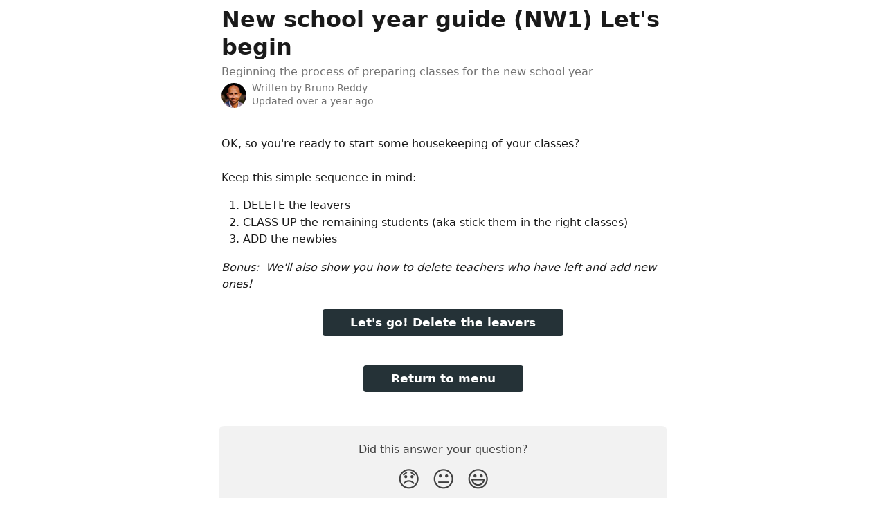

--- FILE ---
content_type: text/html; charset=utf-8
request_url: https://intercom.help/times-tables-rock-stars/en/articles/6328851-new-school-year-guide-nw1-let-s-begin
body_size: 8666
content:
<!DOCTYPE html><html lang="en"><head><meta charSet="utf-8" data-next-head=""/><title data-next-head="">New school year guide (NW1) Let&#x27;s begin | Maths Circle Help Center</title><meta property="og:title" content="New school year guide (NW1) Let&#x27;s begin | Maths Circle Help Center" data-next-head=""/><meta name="twitter:title" content="New school year guide (NW1) Let&#x27;s begin | Maths Circle Help Center" data-next-head=""/><meta property="og:description" content="Beginning the process of preparing classes for the new school year" data-next-head=""/><meta name="twitter:description" content="Beginning the process of preparing classes for the new school year" data-next-head=""/><meta name="description" content="Beginning the process of preparing classes for the new school year" data-next-head=""/><meta property="og:type" content="article" data-next-head=""/><meta name="robots" content="noindex, nofollow" data-next-head=""/><meta name="viewport" content="width=device-width, initial-scale=1" data-next-head=""/><link href="https://static.intercomassets.com/assets/educate/educate-favicon-64x64-at-2x-52016a3500a250d0b118c0a04ddd13b1a7364a27759483536dd1940bccdefc20.png" rel="icon" data-next-head=""/><link rel="canonical" href="https://intercom.help/times-tables-rock-stars/en/articles/6328851-new-school-year-guide-nw1-let-s-begin" data-next-head=""/><link rel="alternate" href="https://intercom.help/times-tables-rock-stars/en/articles/6328851-new-school-year-guide-nw1-let-s-begin" hrefLang="en" data-next-head=""/><link rel="alternate" href="https://intercom.help/times-tables-rock-stars/en/articles/6328851-new-school-year-guide-nw1-let-s-begin" hrefLang="x-default" data-next-head=""/><link nonce="3rjoxfZWFnxGZJI2EhC6xXIOWoY6egAsNr5XKHSe1fE=" rel="preload" href="https://static.intercomassets.com/_next/static/css/3141721a1e975790.css" as="style"/><link nonce="3rjoxfZWFnxGZJI2EhC6xXIOWoY6egAsNr5XKHSe1fE=" rel="stylesheet" href="https://static.intercomassets.com/_next/static/css/3141721a1e975790.css" data-n-g=""/><noscript data-n-css="3rjoxfZWFnxGZJI2EhC6xXIOWoY6egAsNr5XKHSe1fE="></noscript><script defer="" nonce="3rjoxfZWFnxGZJI2EhC6xXIOWoY6egAsNr5XKHSe1fE=" nomodule="" src="https://static.intercomassets.com/_next/static/chunks/polyfills-42372ed130431b0a.js"></script><script defer="" src="https://static.intercomassets.com/_next/static/chunks/7506.a4d4b38169fb1abb.js" nonce="3rjoxfZWFnxGZJI2EhC6xXIOWoY6egAsNr5XKHSe1fE="></script><script src="https://static.intercomassets.com/_next/static/chunks/webpack-75da73e0453bbfdf.js" nonce="3rjoxfZWFnxGZJI2EhC6xXIOWoY6egAsNr5XKHSe1fE=" defer=""></script><script src="https://static.intercomassets.com/_next/static/chunks/framework-1f1b8d38c1d86c61.js" nonce="3rjoxfZWFnxGZJI2EhC6xXIOWoY6egAsNr5XKHSe1fE=" defer=""></script><script src="https://static.intercomassets.com/_next/static/chunks/main-38420d4d11b1f04e.js" nonce="3rjoxfZWFnxGZJI2EhC6xXIOWoY6egAsNr5XKHSe1fE=" defer=""></script><script src="https://static.intercomassets.com/_next/static/chunks/pages/_app-5285f05d8edf8807.js" nonce="3rjoxfZWFnxGZJI2EhC6xXIOWoY6egAsNr5XKHSe1fE=" defer=""></script><script src="https://static.intercomassets.com/_next/static/chunks/d0502abb-aa607f45f5026044.js" nonce="3rjoxfZWFnxGZJI2EhC6xXIOWoY6egAsNr5XKHSe1fE=" defer=""></script><script src="https://static.intercomassets.com/_next/static/chunks/6190-ef428f6633b5a03f.js" nonce="3rjoxfZWFnxGZJI2EhC6xXIOWoY6egAsNr5XKHSe1fE=" defer=""></script><script src="https://static.intercomassets.com/_next/static/chunks/5729-6d79ddfe1353a77c.js" nonce="3rjoxfZWFnxGZJI2EhC6xXIOWoY6egAsNr5XKHSe1fE=" defer=""></script><script src="https://static.intercomassets.com/_next/static/chunks/296-7834dcf3444315af.js" nonce="3rjoxfZWFnxGZJI2EhC6xXIOWoY6egAsNr5XKHSe1fE=" defer=""></script><script src="https://static.intercomassets.com/_next/static/chunks/4835-9db7cd232aae5617.js" nonce="3rjoxfZWFnxGZJI2EhC6xXIOWoY6egAsNr5XKHSe1fE=" defer=""></script><script src="https://static.intercomassets.com/_next/static/chunks/2735-8954effe331a5dbf.js" nonce="3rjoxfZWFnxGZJI2EhC6xXIOWoY6egAsNr5XKHSe1fE=" defer=""></script><script src="https://static.intercomassets.com/_next/static/chunks/pages/%5BhelpCenterIdentifier%5D/%5Blocale%5D/articles/%5BarticleSlug%5D-cb17d809302ca462.js" nonce="3rjoxfZWFnxGZJI2EhC6xXIOWoY6egAsNr5XKHSe1fE=" defer=""></script><script src="https://static.intercomassets.com/_next/static/LTglhw5vBKUpe_bP80dva/_buildManifest.js" nonce="3rjoxfZWFnxGZJI2EhC6xXIOWoY6egAsNr5XKHSe1fE=" defer=""></script><script src="https://static.intercomassets.com/_next/static/LTglhw5vBKUpe_bP80dva/_ssgManifest.js" nonce="3rjoxfZWFnxGZJI2EhC6xXIOWoY6egAsNr5XKHSe1fE=" defer=""></script><meta name="sentry-trace" content="1fc91999af292f6216500d4dde2366ce-d2c167eb01f2e666-0"/><meta name="baggage" content="sentry-environment=production,sentry-release=e9be782b4402ac044a0686f5269bce8411de94fc,sentry-public_key=187f842308a64dea9f1f64d4b1b9c298,sentry-trace_id=1fc91999af292f6216500d4dde2366ce,sentry-org_id=2129,sentry-sampled=false,sentry-sample_rand=0.014701580484058452,sentry-sample_rate=0"/><style id="__jsx-511494791">:root{--body-bg: rgb(255, 255, 255);
--body-image: none;
--body-bg-rgb: 255, 255, 255;
--body-border: rgb(230, 230, 230);
--body-primary-color: #1a1a1a;
--body-secondary-color: #737373;
--body-reaction-bg: rgb(242, 242, 242);
--body-reaction-text-color: rgb(64, 64, 64);
--body-toc-active-border: #737373;
--body-toc-inactive-border: #f2f2f2;
--body-toc-inactive-color: #737373;
--body-toc-active-font-weight: 400;
--body-table-border: rgb(204, 204, 204);
--body-color: hsl(0, 0%, 0%);
--footer-bg: rgb(255, 255, 255);
--footer-image: none;
--footer-border: rgb(230, 230, 230);
--footer-color: hsl(211, 10%, 61%);
--header-bg: rgb(38, 51, 56);
--header-image: url(https://downloads.intercomcdn.com/i/o/175927/b7b8dee37ff4c2df115d1d32/aa59609f42439ddb2b636c25bfb75740.jpg);
--header-color: hsl(0, 0%, 100%);
--collection-card-bg: rgb(255, 255, 255);
--collection-card-image: none;
--collection-card-color: hsl(197, 19%, 18%);
--card-bg: rgb(255, 255, 255);
--card-border-color: rgb(230, 230, 230);
--card-border-inner-radius: 6px;
--card-border-radius: 8px;
--card-shadow: 0 1px 2px 0 rgb(0 0 0 / 0.05);
--search-bar-border-radius: 10px;
--search-bar-width: 100%;
--ticket-blue-bg-color: #dce1f9;
--ticket-blue-text-color: #334bfa;
--ticket-green-bg-color: #d7efdc;
--ticket-green-text-color: #0f7134;
--ticket-orange-bg-color: #ffebdb;
--ticket-orange-text-color: #b24d00;
--ticket-red-bg-color: #ffdbdb;
--ticket-red-text-color: #df2020;
--header-height: 245px;
--header-subheader-background-color: ;
--header-subheader-font-color: ;
--content-block-color: hsl(0, 0%, 0%);
--content-block-button-color: hsl(0, 0%, 0%);
--content-block-button-radius: nullpx;
--primary-color: hsl(197, 19%, 18%);
--primary-color-alpha-10: hsla(197, 19%, 18%, 0.1);
--primary-color-alpha-60: hsla(197, 19%, 18%, 0.6);
--text-on-primary-color: #ffffff}</style><style id="__jsx-1611979459">:root{--font-family-primary: system-ui, "Segoe UI", "Roboto", "Helvetica", "Arial", sans-serif, "Apple Color Emoji", "Segoe UI Emoji", "Segoe UI Symbol"}</style><style id="__jsx-2466147061">:root{--font-family-secondary: system-ui, "Segoe UI", "Roboto", "Helvetica", "Arial", sans-serif, "Apple Color Emoji", "Segoe UI Emoji", "Segoe UI Symbol"}</style><style id="__jsx-4bed0c08ce36899e">.article_body a:not(.intercom-h2b-button){color:var(--primary-color)}article a.intercom-h2b-button{background-color:var(--primary-color);border:0}.zendesk-article table{overflow-x:scroll!important;display:block!important;height:auto!important}.intercom-interblocks-unordered-nested-list ul,.intercom-interblocks-ordered-nested-list ol{margin-top:16px;margin-bottom:16px}.intercom-interblocks-unordered-nested-list ul .intercom-interblocks-unordered-nested-list ul,.intercom-interblocks-unordered-nested-list ul .intercom-interblocks-ordered-nested-list ol,.intercom-interblocks-ordered-nested-list ol .intercom-interblocks-ordered-nested-list ol,.intercom-interblocks-ordered-nested-list ol .intercom-interblocks-unordered-nested-list ul{margin-top:0;margin-bottom:0}.intercom-interblocks-image a:focus{outline-offset:3px}</style></head><body><div id="__next"><div dir="ltr" class="h-full w-full"><a href="#main-content" class="sr-only font-bold text-header-color focus:not-sr-only focus:absolute focus:left-4 focus:top-4 focus:z-50" aria-roledescription="Link, Press control-option-right-arrow to exit">Skip to main content</a><main class="body__headerless"><div class="z-1 flex shrink-0 grow basis-auto justify-center px-5 sm:px-10"><section data-testid="main-content" id="main-content" class="max-w-full w-240"><section data-testid="article-section" class="section section__article"><div class="justify-center flex"><div class="relative z-3 w-full lg:max-w-160 mt-2"><div class=""><div class="article intercom-force-break"><div class="mb-10 max-lg:mb-6"><div class="flex flex-col gap-4"><div class="flex flex-col"><h1 class="mb-1 font-primary text-2xl font-bold leading-10 text-body-primary-color">New school year guide (NW1) Let&#x27;s begin</h1><div class="text-md font-normal leading-normal text-body-secondary-color"><p>Beginning the process of preparing classes for the new school year</p></div></div><div class="avatar"><div class="avatar__photo"><img width="24" height="24" src="https://static.intercomassets.com/avatars/1792124/square_128/Untitled-1-1633546153.png" alt="Bruno Reddy avatar" class="inline-flex items-center justify-center rounded-full bg-primary text-lg font-bold leading-6 text-primary-text shadow-solid-2 shadow-body-bg [&amp;:nth-child(n+2)]:hidden lg:[&amp;:nth-child(n+2)]:inline-flex h-8 w-8 sm:h-9 sm:w-9"/></div><div class="avatar__info -mt-0.5 text-base"><span class="text-body-secondary-color"><div>Written by <span>Bruno Reddy</span></div> <!-- -->Updated over a year ago</span></div></div></div></div><div class="jsx-4bed0c08ce36899e "><div class="jsx-4bed0c08ce36899e article_body"><article class="jsx-4bed0c08ce36899e "><div class="intercom-interblocks-paragraph no-margin intercom-interblocks-align-left"><p>OK, so you&#x27;re ready to start some housekeeping of your classes?</p></div><div class="intercom-interblocks-paragraph no-margin intercom-interblocks-align-left"><p> </p></div><div class="intercom-interblocks-paragraph no-margin intercom-interblocks-align-left"><p>Keep this simple sequence in mind:</p></div><div class="intercom-interblocks-ordered-nested-list"><ol><li><div class="intercom-interblocks-paragraph no-margin intercom-interblocks-align-left"><p>DELETE the leavers </p></div></li><li><div class="intercom-interblocks-paragraph no-margin intercom-interblocks-align-left"><p>CLASS UP the remaining students (aka stick them in the right classes)</p></div></li><li><div class="intercom-interblocks-paragraph no-margin intercom-interblocks-align-left"><p>ADD the newbies</p></div></li></ol></div><div class="intercom-interblocks-paragraph no-margin intercom-interblocks-align-left"><p><i>Bonus:  We&#x27;ll also show you how to delete teachers who have left and add new ones!</i></p></div><div class="intercom-interblocks-paragraph no-margin intercom-interblocks-align-left"><p> </p></div><div class="intercom-interblocks-button intercom-interblocks-align-center"><a href="https://intercom.help/times-tables-rock-stars/en/articles/6312482-new-school-year-guide-nw2-what-to-do-with-leavers" target="_blank" rel="noreferrer nofollow noopener" class="intercom-h2b-button">Let&#x27;s go! Delete the leavers</a></div><div class="intercom-interblocks-paragraph no-margin intercom-interblocks-align-left"><p> </p></div><div class="intercom-interblocks-button intercom-interblocks-align-center"><a href="https://intercom.help/times-tables-rock-stars/en/articles/6306966-new-school-year-set-up-guide-0" target="_blank" rel="noreferrer nofollow noopener" class="intercom-h2b-button">Return to menu</a></div></article></div></div></div></div><div class="intercom-reaction-picker -mb-4 -ml-4 -mr-4 mt-6 rounded-card sm:-mb-2 sm:-ml-1 sm:-mr-1 sm:mt-8" role="group" aria-label="feedback form"><div class="intercom-reaction-prompt">Did this answer your question?</div><div class="intercom-reactions-container"><button class="intercom-reaction" aria-label="Disappointed Reaction" tabindex="0" data-reaction-text="disappointed" aria-pressed="false"><span title="Disappointed">😞</span></button><button class="intercom-reaction" aria-label="Neutral Reaction" tabindex="0" data-reaction-text="neutral" aria-pressed="false"><span title="Neutral">😐</span></button><button class="intercom-reaction" aria-label="Smiley Reaction" tabindex="0" data-reaction-text="smiley" aria-pressed="false"><span title="Smiley">😃</span></button></div></div></div></div></section></section></div></main></div></div><script id="__NEXT_DATA__" type="application/json" nonce="3rjoxfZWFnxGZJI2EhC6xXIOWoY6egAsNr5XKHSe1fE=">{"props":{"pageProps":{"app":{"id":"w8z89lmb","messengerUrl":"https://widget.intercom.io/widget/w8z89lmb","name":"Maths Circle","poweredByIntercomUrl":"https://www.intercom.com/intercom-link?company=Maths+Circle\u0026solution=customer-support\u0026utm_campaign=intercom-link\u0026utm_content=We+run+on+Intercom\u0026utm_medium=help-center\u0026utm_referrer=https%3A%2F%2Fintercom.help%2Ftimes-tables-rock-stars%2Fen%2Farticles%2F6328851-new-school-year-guide-nw1-let-s-begin\u0026utm_source=desktop-web","features":{"consentBannerBeta":false,"customNotFoundErrorMessage":false,"disableFontPreloading":false,"disableNoMarginClassTransformation":false,"finOnHelpCenter":false,"hideIconsWithBackgroundImages":false,"messengerCustomFonts":false}},"helpCenterSite":{"customDomain":null,"defaultLocale":"en","disableBranding":false,"externalLoginName":null,"externalLoginUrl":null,"footerContactDetails":null,"footerLinks":{"custom":[{"id":16649,"help_center_site_id":476654,"title":"TTRS Twitter","url":"https://twitter.com/ttrockstars","sort_order":1,"link_location":"footer","site_link_group_id":7816},{"id":16650,"help_center_site_id":476654,"title":"TTRS Facebook","url":"https://www.facebook.com/TTRockStars/","sort_order":2,"link_location":"footer","site_link_group_id":7816},{"id":16651,"help_center_site_id":476654,"title":"TTRS Instagram","url":"https://www.instagram.com/tt_rockstars/","sort_order":3,"link_location":"footer","site_link_group_id":7816},{"id":16652,"help_center_site_id":476654,"title":"TTRS YouTube","url":"https://www.youtube.com/channel/UCBUs_lKZWrM5E6LyDFnlPVg/","sort_order":4,"link_location":"footer","site_link_group_id":7816},{"id":16653,"help_center_site_id":476654,"title":"NumBots Twitter","url":"https://twitter.com/numbots","sort_order":5,"link_location":"footer","site_link_group_id":7816},{"id":16654,"help_center_site_id":476654,"title":"NumBots Facebook","url":"https://www.facebook.com/NumBots/","sort_order":6,"link_location":"footer","site_link_group_id":7816},{"id":16655,"help_center_site_id":476654,"title":"NumBots Instagram","url":"https://www.instagram.com/numbots/","sort_order":7,"link_location":"footer","site_link_group_id":7816},{"id":16656,"help_center_site_id":476654,"title":"NumBots YouTube","url":"https://www.youtube.com/channel/UCqzP2PIGrA9e-rzG0iMF8YA","sort_order":8,"link_location":"footer","site_link_group_id":7816}],"socialLinks":[],"linkGroups":[{"title":null,"links":[{"title":"TTRS Twitter","url":"https://twitter.com/ttrockstars"},{"title":"TTRS Facebook","url":"https://www.facebook.com/TTRockStars/"},{"title":"TTRS Instagram","url":"https://www.instagram.com/tt_rockstars/"},{"title":"TTRS YouTube","url":"https://www.youtube.com/channel/UCBUs_lKZWrM5E6LyDFnlPVg/"},{"title":"NumBots Twitter","url":"https://twitter.com/numbots"},{"title":"NumBots Facebook","url":"https://www.facebook.com/NumBots/"},{"title":"NumBots Instagram","url":"https://www.instagram.com/numbots/"},{"title":"NumBots YouTube","url":"https://www.youtube.com/channel/UCqzP2PIGrA9e-rzG0iMF8YA"}]}]},"headerLinks":[],"homeCollectionCols":1,"googleAnalyticsTrackingId":null,"googleTagManagerId":null,"pathPrefixForCustomDomain":null,"seoIndexingEnabled":true,"helpCenterId":476654,"url":"https://intercom.help/times-tables-rock-stars","customizedFooterTextContent":null,"consentBannerConfig":null,"canInjectCustomScripts":false,"scriptSection":1,"customScriptFilesExist":false},"localeLinks":[{"id":"en","absoluteUrl":"https://intercom.help/times-tables-rock-stars/en/articles/6328851-new-school-year-guide-nw1-let-s-begin","available":true,"name":"English","selected":true,"url":"/times-tables-rock-stars/en/articles/6328851-new-school-year-guide-nw1-let-s-begin"}],"requestContext":{"articleSource":null,"academy":false,"canonicalUrl":"https://intercom.help/times-tables-rock-stars/en/articles/6328851-new-school-year-guide-nw1-let-s-begin","headerless":false,"isDefaultDomainRequest":true,"nonce":"3rjoxfZWFnxGZJI2EhC6xXIOWoY6egAsNr5XKHSe1fE=","rootUrl":"/times-tables-rock-stars/en/","sheetUserCipher":null,"type":"help-center"},"theme":{"color":"263338","siteName":"Maths Circle Help Center","headline":"","headerFontColor":"FFFFFF","logo":"https://downloads.intercomcdn.com/i/o/370728/9a407449cd0639c396a9e673/2718d4da0c8b81789b17dd470ddeaee9.gif","logoHeight":"140","header":"https://downloads.intercomcdn.com/i/o/175927/b7b8dee37ff4c2df115d1d32/aa59609f42439ddb2b636c25bfb75740.jpg","favicon":"https://static.intercomassets.com/assets/educate/educate-favicon-64x64-at-2x-52016a3500a250d0b118c0a04ddd13b1a7364a27759483536dd1940bccdefc20.png","locale":"en","homeUrl":"http://mathscircle.com/","social":null,"urlPrefixForDefaultDomain":"https://intercom.help/times-tables-rock-stars","customDomain":null,"customDomainUsesSsl":false,"customizationOptions":{"customizationType":1,"header":{"backgroundColor":"#263338","fontColor":"#FFFFFF","fadeToEdge":false,"backgroundGradient":null,"backgroundImageId":null,"backgroundImageUrl":null},"body":{"backgroundColor":null,"fontColor":null,"fadeToEdge":null,"backgroundGradient":null,"backgroundImageId":null},"footer":{"backgroundColor":null,"fontColor":null,"fadeToEdge":null,"backgroundGradient":null,"backgroundImageId":null,"showRichTextField":null},"layout":{"homePage":{"blocks":[{"type":"tickets-portal-link","enabled":false},{"type":"collection-list","columns":1}]},"collectionsPage":{"showArticleDescriptions":false},"articlePage":{},"searchPage":{}},"collectionCard":{"global":{"backgroundColor":null,"fontColor":null,"fadeToEdge":null,"backgroundGradient":null,"backgroundImageId":null,"showIcons":null,"backgroundImageUrl":null},"collections":[]},"global":{"font":{"customFontFaces":[],"primary":null,"secondary":null},"componentStyle":{"card":{"type":null,"borderRadius":null}},"namedComponents":{"header":{"subheader":{"enabled":null,"style":{"backgroundColor":null,"fontColor":null}},"style":{"height":null,"align":null,"justify":null}},"searchBar":{"style":{"width":null,"borderRadius":null}},"footer":{"type":0}},"brand":{"colors":[],"websiteUrl":""}},"contentBlock":{"blockStyle":{"backgroundColor":null,"fontColor":null,"fadeToEdge":null,"backgroundGradient":null,"backgroundImageId":null,"backgroundImageUrl":null},"buttonOptions":{"backgroundColor":null,"fontColor":null,"borderRadius":null},"isFullWidth":null}},"helpCenterName":"Maths Circle Help Center","footerLogo":"https://downloads.intercomcdn.com/i/o/370728/9a407449cd0639c396a9e673/2718d4da0c8b81789b17dd470ddeaee9.gif","footerLogoHeight":"140","localisedInformation":{"contentBlock":null}},"user":{"userId":"035154e6-6bb5-4b2e-9ee6-2ea6c6a1abe4","role":"visitor_role","country_code":null},"articleContent":{"articleId":"6328851","author":{"avatar":"https://static.intercomassets.com/avatars/1792124/square_128/Untitled-1-1633546153.png","name":"Bruno Reddy","first_name":"Bruno","avatar_shape":"circle"},"blocks":[{"type":"paragraph","text":"OK, so you're ready to start some housekeeping of your classes?","class":"no-margin"},{"type":"paragraph","text":" ","class":"no-margin"},{"type":"paragraph","text":"Keep this simple sequence in mind:","class":"no-margin"},{"type":"orderedNestedList","text":"1. DELETE the leavers \n2. CLASS UP the remaining students (aka stick them in the right classes)\n3. ADD the newbies","items":[{"content":[{"type":"paragraph","text":"DELETE the leavers ","class":"no-margin"}]},{"content":[{"type":"paragraph","text":"CLASS UP the remaining students (aka stick them in the right classes)","class":"no-margin"}]},{"content":[{"type":"paragraph","text":"ADD the newbies","class":"no-margin"}]}]},{"type":"paragraph","text":"\u003ci\u003eBonus:  We'll also show you how to delete teachers who have left and add new ones!\u003c/i\u003e","class":"no-margin"},{"type":"paragraph","text":" ","class":"no-margin"},{"type":"button","text":"Let's go! Delete the leavers","linkUrl":"https://intercom.help/times-tables-rock-stars/en/articles/6312482-new-school-year-guide-nw2-what-to-do-with-leavers","buttonStyle":"solid","align":"center"},{"type":"paragraph","text":" ","class":"no-margin"},{"type":"button","text":"Return to menu","linkUrl":"https://intercom.help/times-tables-rock-stars/en/articles/6306966-new-school-year-set-up-guide-0","buttonStyle":"solid","align":"center"}],"collectionId":null,"description":"Beginning the process of preparing classes for the new school year","id":"6037189","lastUpdated":"Updated over a year ago","relatedArticles":null,"targetUserType":"everyone","title":"New school year guide (NW1) Let's begin","showTableOfContents":true,"synced":false,"isStandaloneApp":false},"breadcrumbs":[],"selectedReaction":null,"showReactions":true,"themeCSSCustomProperties":{"--body-bg":"rgb(255, 255, 255)","--body-image":"none","--body-bg-rgb":"255, 255, 255","--body-border":"rgb(230, 230, 230)","--body-primary-color":"#1a1a1a","--body-secondary-color":"#737373","--body-reaction-bg":"rgb(242, 242, 242)","--body-reaction-text-color":"rgb(64, 64, 64)","--body-toc-active-border":"#737373","--body-toc-inactive-border":"#f2f2f2","--body-toc-inactive-color":"#737373","--body-toc-active-font-weight":400,"--body-table-border":"rgb(204, 204, 204)","--body-color":"hsl(0, 0%, 0%)","--footer-bg":"rgb(255, 255, 255)","--footer-image":"none","--footer-border":"rgb(230, 230, 230)","--footer-color":"hsl(211, 10%, 61%)","--header-bg":"rgb(38, 51, 56)","--header-image":"url(https://downloads.intercomcdn.com/i/o/175927/b7b8dee37ff4c2df115d1d32/aa59609f42439ddb2b636c25bfb75740.jpg)","--header-color":"hsl(0, 0%, 100%)","--collection-card-bg":"rgb(255, 255, 255)","--collection-card-image":"none","--collection-card-color":"hsl(197, 19%, 18%)","--card-bg":"rgb(255, 255, 255)","--card-border-color":"rgb(230, 230, 230)","--card-border-inner-radius":"6px","--card-border-radius":"8px","--card-shadow":"0 1px 2px 0 rgb(0 0 0 / 0.05)","--search-bar-border-radius":"10px","--search-bar-width":"100%","--ticket-blue-bg-color":"#dce1f9","--ticket-blue-text-color":"#334bfa","--ticket-green-bg-color":"#d7efdc","--ticket-green-text-color":"#0f7134","--ticket-orange-bg-color":"#ffebdb","--ticket-orange-text-color":"#b24d00","--ticket-red-bg-color":"#ffdbdb","--ticket-red-text-color":"#df2020","--header-height":"245px","--header-subheader-background-color":"","--header-subheader-font-color":"","--content-block-color":"hsl(0, 0%, 0%)","--content-block-button-color":"hsl(0, 0%, 0%)","--content-block-button-radius":"nullpx","--primary-color":"hsl(197, 19%, 18%)","--primary-color-alpha-10":"hsla(197, 19%, 18%, 0.1)","--primary-color-alpha-60":"hsla(197, 19%, 18%, 0.6)","--text-on-primary-color":"#ffffff"},"intl":{"defaultLocale":"en","locale":"en","messages":{"layout.skip_to_main_content":"Skip to main content","layout.skip_to_main_content_exit":"Link, Press control-option-right-arrow to exit","article.attachment_icon":"Attachment icon","article.related_articles":"Related Articles","article.written_by":"Written by \u003cb\u003e{author}\u003c/b\u003e","article.table_of_contents":"Table of contents","breadcrumb.all_collections":"All Collections","breadcrumb.aria_label":"Breadcrumb","collection.article_count.one":"{count} article","collection.article_count.other":"{count} articles","collection.articles_heading":"Articles","collection.sections_heading":"Collections","collection.written_by.one":"Written by \u003cb\u003e{author}\u003c/b\u003e","collection.written_by.two":"Written by \u003cb\u003e{author1}\u003c/b\u003e and \u003cb\u003e{author2}\u003c/b\u003e","collection.written_by.three":"Written by \u003cb\u003e{author1}\u003c/b\u003e, \u003cb\u003e{author2}\u003c/b\u003e and \u003cb\u003e{author3}\u003c/b\u003e","collection.written_by.four":"Written by \u003cb\u003e{author1}\u003c/b\u003e, \u003cb\u003e{author2}\u003c/b\u003e, \u003cb\u003e{author3}\u003c/b\u003e and 1 other","collection.written_by.other":"Written by \u003cb\u003e{author1}\u003c/b\u003e, \u003cb\u003e{author2}\u003c/b\u003e, \u003cb\u003e{author3}\u003c/b\u003e and {count} others","collection.by.one":"By {author}","collection.by.two":"By {author1} and 1 other","collection.by.other":"By {author1} and {count} others","collection.by.count_one":"1 author","collection.by.count_plural":"{count} authors","community_banner.tip":"Tip","community_banner.label":"\u003cb\u003eNeed more help?\u003c/b\u003e Get support from our {link}","community_banner.link_label":"Community Forum","community_banner.description":"Find answers and get help from Intercom Support and Community Experts","header.headline":"Advice and answers from the {appName} Team","header.menu.open":"Open menu","header.menu.close":"Close menu","locale_picker.aria_label":"Change language","not_authorized.cta":"You can try sending us a message or logging in at {link}","not_found.title":"Uh oh. That page doesn’t exist.","not_found.not_authorized":"Unable to load this article, you may need to sign in first","not_found.try_searching":"Try searching for your answer or just send us a message.","tickets_portal_bad_request.title":"No access to tickets portal","tickets_portal_bad_request.learn_more":"Learn more","tickets_portal_bad_request.send_a_message":"Please contact your admin.","no_articles.title":"Empty Help Center","no_articles.no_articles":"This Help Center doesn't have any articles or collections yet.","preview.invalid_preview":"There is no preview available for {previewType}","reaction_picker.did_this_answer_your_question":"Did this answer your question?","reaction_picker.feedback_form_label":"feedback form","reaction_picker.reaction.disappointed.title":"Disappointed","reaction_picker.reaction.disappointed.aria_label":"Disappointed Reaction","reaction_picker.reaction.neutral.title":"Neutral","reaction_picker.reaction.neutral.aria_label":"Neutral Reaction","reaction_picker.reaction.smiley.title":"Smiley","reaction_picker.reaction.smiley.aria_label":"Smiley Reaction","search.box_placeholder_fin":"Ask a question","search.box_placeholder":"Search for articles...","search.clear_search":"Clear search query","search.fin_card_ask_text":"Ask","search.fin_loading_title_1":"Thinking...","search.fin_loading_title_2":"Searching through sources...","search.fin_loading_title_3":"Analyzing...","search.fin_card_description":"Find the answer with Fin AI","search.fin_empty_state":"Sorry, Fin AI wasn't able to answer your question. Try rephrasing it or asking something different","search.no_results":"We couldn't find any articles for:","search.number_of_results":"{count} search results found","search.submit_btn":"Search for articles","search.successful":"Search results for:","footer.powered_by":"We run on Intercom","footer.privacy.choice":"Your Privacy Choices","footer.social.facebook":"Facebook","footer.social.linkedin":"LinkedIn","footer.social.twitter":"Twitter","tickets.title":"Tickets","tickets.company_selector_option":"{companyName}’s tickets","tickets.all_states":"All states","tickets.filters.company_tickets":"All tickets","tickets.filters.my_tickets":"Created by me","tickets.filters.all":"All","tickets.no_tickets_found":"No tickets found","tickets.empty-state.generic.title":"No tickets found","tickets.empty-state.generic.description":"Try using different keywords or filters.","tickets.empty-state.empty-own-tickets.title":"No tickets created by you","tickets.empty-state.empty-own-tickets.description":"Tickets submitted through the messenger or by a support agent in your conversation will appear here.","tickets.empty-state.empty-q.description":"Try using different keywords or checking for typos.","tickets.navigation.home":"Home","tickets.navigation.tickets_portal":"Tickets portal","tickets.navigation.ticket_details":"Ticket #{ticketId}","tickets.view_conversation":"View conversation","tickets.send_message":"Send us a message","tickets.continue_conversation":"Continue the conversation","tickets.avatar_image.image_alt":"{firstName}’s avatar","tickets.fields.id":"Ticket ID","tickets.fields.type":"Ticket type","tickets.fields.title":"Title","tickets.fields.description":"Description","tickets.fields.created_by":"Created by","tickets.fields.email_for_notification":"You will be notified here and by email","tickets.fields.created_at":"Created on","tickets.fields.sorting_updated_at":"Last Updated","tickets.fields.state":"Ticket state","tickets.fields.assignee":"Assignee","tickets.link-block.title":"Tickets portal.","tickets.link-block.description":"Track the progress of all tickets related to your company.","tickets.states.submitted":"Submitted","tickets.states.in_progress":"In progress","tickets.states.waiting_on_customer":"Waiting on you","tickets.states.resolved":"Resolved","tickets.states.description.unassigned.submitted":"We will pick this up soon","tickets.states.description.assigned.submitted":"{assigneeName} will pick this up soon","tickets.states.description.unassigned.in_progress":"We are working on this!","tickets.states.description.assigned.in_progress":"{assigneeName} is working on this!","tickets.states.description.unassigned.waiting_on_customer":"We need more information from you","tickets.states.description.assigned.waiting_on_customer":"{assigneeName} needs more information from you","tickets.states.description.unassigned.resolved":"We have completed your ticket","tickets.states.description.assigned.resolved":"{assigneeName} has completed your ticket","tickets.attributes.boolean.true":"Yes","tickets.attributes.boolean.false":"No","tickets.filter_any":"\u003cb\u003e{name}\u003c/b\u003e is any","tickets.filter_single":"\u003cb\u003e{name}\u003c/b\u003e is {value}","tickets.filter_multiple":"\u003cb\u003e{name}\u003c/b\u003e is one of {count}","tickets.no_options_found":"No options found","tickets.filters.any_option":"Any","tickets.filters.state":"State","tickets.filters.type":"Type","tickets.filters.created_by":"Created by","tickets.filters.assigned_to":"Assigned to","tickets.filters.created_on":"Created on","tickets.filters.updated_on":"Updated on","tickets.filters.date_range.today":"Today","tickets.filters.date_range.yesterday":"Yesterday","tickets.filters.date_range.last_week":"Last week","tickets.filters.date_range.last_30_days":"Last 30 days","tickets.filters.date_range.last_90_days":"Last 90 days","tickets.filters.date_range.custom":"Custom","tickets.filters.date_range.apply_custom_range":"Apply","tickets.filters.date_range.custom_range.start_date":"From","tickets.filters.date_range.custom_range.end_date":"To","tickets.filters.clear_filters":"Clear filters","cookie_banner.default_text":"This site uses cookies and similar technologies (\"cookies\") as strictly necessary for site operation. We and our partners also would like to set additional cookies to enable site performance analytics, functionality, advertising and social media features. See our {cookiePolicyLink} for details. You can change your cookie preferences in our Cookie Settings.","cookie_banner.gdpr_text":"This site uses cookies and similar technologies (\"cookies\") as strictly necessary for site operation. We and our partners also would like to set additional cookies to enable site performance analytics, functionality, advertising and social media features. See our {cookiePolicyLink} for details. You can change your cookie preferences in our Cookie Settings.","cookie_banner.ccpa_text":"This site employs cookies and other technologies that we and our third party vendors use to monitor and record personal information about you and your interactions with the site (including content viewed, cursor movements, screen recordings, and chat contents) for the purposes described in our Cookie Policy. By continuing to visit our site, you agree to our {websiteTermsLink}, {privacyPolicyLink} and {cookiePolicyLink}.","cookie_banner.simple_text":"We use cookies to make our site work and also for analytics and advertising purposes. You can enable or disable optional cookies as desired. See our {cookiePolicyLink} for more details.","cookie_banner.cookie_policy":"Cookie Policy","cookie_banner.website_terms":"Website Terms of Use","cookie_banner.privacy_policy":"Privacy Policy","cookie_banner.accept_all":"Accept All","cookie_banner.accept":"Accept","cookie_banner.reject_all":"Reject All","cookie_banner.manage_cookies":"Manage Cookies","cookie_banner.close":"Close banner","cookie_settings.close":"Close","cookie_settings.title":"Cookie Settings","cookie_settings.description":"We use cookies to enhance your experience. You can customize your cookie preferences below. See our {cookiePolicyLink} for more details.","cookie_settings.ccpa_title":"Your Privacy Choices","cookie_settings.ccpa_description":"You have the right to opt out of the sale of your personal information. See our {cookiePolicyLink} for more details about how we use your data.","cookie_settings.save_preferences":"Save Preferences","cookie_categories.necessary.name":"Strictly Necessary Cookies","cookie_categories.necessary.description":"These cookies are necessary for the website to function and cannot be switched off in our systems.","cookie_categories.functional.name":"Functional Cookies","cookie_categories.functional.description":"These cookies enable the website to provide enhanced functionality and personalisation. They may be set by us or by third party providers whose services we have added to our pages. If you do not allow these cookies then some or all of these services may not function properly.","cookie_categories.performance.name":"Performance Cookies","cookie_categories.performance.description":"These cookies allow us to count visits and traffic sources so we can measure and improve the performance of our site. They help us to know which pages are the most and least popular and see how visitors move around the site.","cookie_categories.advertisement.name":"Advertising and Social Media Cookies","cookie_categories.advertisement.description":"Advertising cookies are set by our advertising partners to collect information about your use of the site, our communications, and other online services over time and with different browsers and devices. They use this information to show you ads online that they think will interest you and measure the ads' performance. Social media cookies are set by social media platforms to enable you to share content on those platforms, and are capable of tracking information about your activity across other online services for use as described in their privacy policies.","cookie_consent.site_access_blocked":"Site access blocked until cookie consent"}},"_sentryTraceData":"1fc91999af292f6216500d4dde2366ce-d45ec29688f4c098-0","_sentryBaggage":"sentry-environment=production,sentry-release=e9be782b4402ac044a0686f5269bce8411de94fc,sentry-public_key=187f842308a64dea9f1f64d4b1b9c298,sentry-trace_id=1fc91999af292f6216500d4dde2366ce,sentry-org_id=2129,sentry-sampled=false,sentry-sample_rand=0.014701580484058452,sentry-sample_rate=0"},"__N_SSP":true},"page":"/[helpCenterIdentifier]/[locale]/articles/[articleSlug]","query":{"helpCenterIdentifier":"times-tables-rock-stars","locale":"en","articleSlug":"6328851-new-school-year-guide-nw1-let-s-begin"},"buildId":"LTglhw5vBKUpe_bP80dva","assetPrefix":"https://static.intercomassets.com","isFallback":false,"isExperimentalCompile":false,"dynamicIds":[47506],"gssp":true,"scriptLoader":[]}</script></body></html>